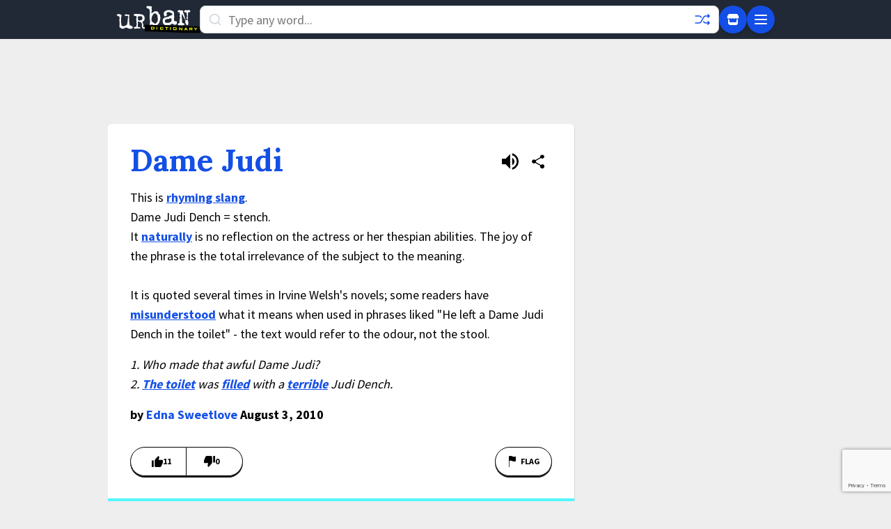

--- FILE ---
content_type: text/html; charset=utf-8
request_url: https://www.google.com/recaptcha/enterprise/anchor?ar=1&k=6Ld5tgYsAAAAAJbQ7kZJJ83v681QB5eCKA2rxyEP&co=aHR0cHM6Ly93d3cudXJiYW5kaWN0aW9uYXJ5LmNvbTo0NDM.&hl=en&v=PoyoqOPhxBO7pBk68S4YbpHZ&size=invisible&anchor-ms=20000&execute-ms=30000&cb=6v62u56g6b2i
body_size: 48631
content:
<!DOCTYPE HTML><html dir="ltr" lang="en"><head><meta http-equiv="Content-Type" content="text/html; charset=UTF-8">
<meta http-equiv="X-UA-Compatible" content="IE=edge">
<title>reCAPTCHA</title>
<style type="text/css">
/* cyrillic-ext */
@font-face {
  font-family: 'Roboto';
  font-style: normal;
  font-weight: 400;
  font-stretch: 100%;
  src: url(//fonts.gstatic.com/s/roboto/v48/KFO7CnqEu92Fr1ME7kSn66aGLdTylUAMa3GUBHMdazTgWw.woff2) format('woff2');
  unicode-range: U+0460-052F, U+1C80-1C8A, U+20B4, U+2DE0-2DFF, U+A640-A69F, U+FE2E-FE2F;
}
/* cyrillic */
@font-face {
  font-family: 'Roboto';
  font-style: normal;
  font-weight: 400;
  font-stretch: 100%;
  src: url(//fonts.gstatic.com/s/roboto/v48/KFO7CnqEu92Fr1ME7kSn66aGLdTylUAMa3iUBHMdazTgWw.woff2) format('woff2');
  unicode-range: U+0301, U+0400-045F, U+0490-0491, U+04B0-04B1, U+2116;
}
/* greek-ext */
@font-face {
  font-family: 'Roboto';
  font-style: normal;
  font-weight: 400;
  font-stretch: 100%;
  src: url(//fonts.gstatic.com/s/roboto/v48/KFO7CnqEu92Fr1ME7kSn66aGLdTylUAMa3CUBHMdazTgWw.woff2) format('woff2');
  unicode-range: U+1F00-1FFF;
}
/* greek */
@font-face {
  font-family: 'Roboto';
  font-style: normal;
  font-weight: 400;
  font-stretch: 100%;
  src: url(//fonts.gstatic.com/s/roboto/v48/KFO7CnqEu92Fr1ME7kSn66aGLdTylUAMa3-UBHMdazTgWw.woff2) format('woff2');
  unicode-range: U+0370-0377, U+037A-037F, U+0384-038A, U+038C, U+038E-03A1, U+03A3-03FF;
}
/* math */
@font-face {
  font-family: 'Roboto';
  font-style: normal;
  font-weight: 400;
  font-stretch: 100%;
  src: url(//fonts.gstatic.com/s/roboto/v48/KFO7CnqEu92Fr1ME7kSn66aGLdTylUAMawCUBHMdazTgWw.woff2) format('woff2');
  unicode-range: U+0302-0303, U+0305, U+0307-0308, U+0310, U+0312, U+0315, U+031A, U+0326-0327, U+032C, U+032F-0330, U+0332-0333, U+0338, U+033A, U+0346, U+034D, U+0391-03A1, U+03A3-03A9, U+03B1-03C9, U+03D1, U+03D5-03D6, U+03F0-03F1, U+03F4-03F5, U+2016-2017, U+2034-2038, U+203C, U+2040, U+2043, U+2047, U+2050, U+2057, U+205F, U+2070-2071, U+2074-208E, U+2090-209C, U+20D0-20DC, U+20E1, U+20E5-20EF, U+2100-2112, U+2114-2115, U+2117-2121, U+2123-214F, U+2190, U+2192, U+2194-21AE, U+21B0-21E5, U+21F1-21F2, U+21F4-2211, U+2213-2214, U+2216-22FF, U+2308-230B, U+2310, U+2319, U+231C-2321, U+2336-237A, U+237C, U+2395, U+239B-23B7, U+23D0, U+23DC-23E1, U+2474-2475, U+25AF, U+25B3, U+25B7, U+25BD, U+25C1, U+25CA, U+25CC, U+25FB, U+266D-266F, U+27C0-27FF, U+2900-2AFF, U+2B0E-2B11, U+2B30-2B4C, U+2BFE, U+3030, U+FF5B, U+FF5D, U+1D400-1D7FF, U+1EE00-1EEFF;
}
/* symbols */
@font-face {
  font-family: 'Roboto';
  font-style: normal;
  font-weight: 400;
  font-stretch: 100%;
  src: url(//fonts.gstatic.com/s/roboto/v48/KFO7CnqEu92Fr1ME7kSn66aGLdTylUAMaxKUBHMdazTgWw.woff2) format('woff2');
  unicode-range: U+0001-000C, U+000E-001F, U+007F-009F, U+20DD-20E0, U+20E2-20E4, U+2150-218F, U+2190, U+2192, U+2194-2199, U+21AF, U+21E6-21F0, U+21F3, U+2218-2219, U+2299, U+22C4-22C6, U+2300-243F, U+2440-244A, U+2460-24FF, U+25A0-27BF, U+2800-28FF, U+2921-2922, U+2981, U+29BF, U+29EB, U+2B00-2BFF, U+4DC0-4DFF, U+FFF9-FFFB, U+10140-1018E, U+10190-1019C, U+101A0, U+101D0-101FD, U+102E0-102FB, U+10E60-10E7E, U+1D2C0-1D2D3, U+1D2E0-1D37F, U+1F000-1F0FF, U+1F100-1F1AD, U+1F1E6-1F1FF, U+1F30D-1F30F, U+1F315, U+1F31C, U+1F31E, U+1F320-1F32C, U+1F336, U+1F378, U+1F37D, U+1F382, U+1F393-1F39F, U+1F3A7-1F3A8, U+1F3AC-1F3AF, U+1F3C2, U+1F3C4-1F3C6, U+1F3CA-1F3CE, U+1F3D4-1F3E0, U+1F3ED, U+1F3F1-1F3F3, U+1F3F5-1F3F7, U+1F408, U+1F415, U+1F41F, U+1F426, U+1F43F, U+1F441-1F442, U+1F444, U+1F446-1F449, U+1F44C-1F44E, U+1F453, U+1F46A, U+1F47D, U+1F4A3, U+1F4B0, U+1F4B3, U+1F4B9, U+1F4BB, U+1F4BF, U+1F4C8-1F4CB, U+1F4D6, U+1F4DA, U+1F4DF, U+1F4E3-1F4E6, U+1F4EA-1F4ED, U+1F4F7, U+1F4F9-1F4FB, U+1F4FD-1F4FE, U+1F503, U+1F507-1F50B, U+1F50D, U+1F512-1F513, U+1F53E-1F54A, U+1F54F-1F5FA, U+1F610, U+1F650-1F67F, U+1F687, U+1F68D, U+1F691, U+1F694, U+1F698, U+1F6AD, U+1F6B2, U+1F6B9-1F6BA, U+1F6BC, U+1F6C6-1F6CF, U+1F6D3-1F6D7, U+1F6E0-1F6EA, U+1F6F0-1F6F3, U+1F6F7-1F6FC, U+1F700-1F7FF, U+1F800-1F80B, U+1F810-1F847, U+1F850-1F859, U+1F860-1F887, U+1F890-1F8AD, U+1F8B0-1F8BB, U+1F8C0-1F8C1, U+1F900-1F90B, U+1F93B, U+1F946, U+1F984, U+1F996, U+1F9E9, U+1FA00-1FA6F, U+1FA70-1FA7C, U+1FA80-1FA89, U+1FA8F-1FAC6, U+1FACE-1FADC, U+1FADF-1FAE9, U+1FAF0-1FAF8, U+1FB00-1FBFF;
}
/* vietnamese */
@font-face {
  font-family: 'Roboto';
  font-style: normal;
  font-weight: 400;
  font-stretch: 100%;
  src: url(//fonts.gstatic.com/s/roboto/v48/KFO7CnqEu92Fr1ME7kSn66aGLdTylUAMa3OUBHMdazTgWw.woff2) format('woff2');
  unicode-range: U+0102-0103, U+0110-0111, U+0128-0129, U+0168-0169, U+01A0-01A1, U+01AF-01B0, U+0300-0301, U+0303-0304, U+0308-0309, U+0323, U+0329, U+1EA0-1EF9, U+20AB;
}
/* latin-ext */
@font-face {
  font-family: 'Roboto';
  font-style: normal;
  font-weight: 400;
  font-stretch: 100%;
  src: url(//fonts.gstatic.com/s/roboto/v48/KFO7CnqEu92Fr1ME7kSn66aGLdTylUAMa3KUBHMdazTgWw.woff2) format('woff2');
  unicode-range: U+0100-02BA, U+02BD-02C5, U+02C7-02CC, U+02CE-02D7, U+02DD-02FF, U+0304, U+0308, U+0329, U+1D00-1DBF, U+1E00-1E9F, U+1EF2-1EFF, U+2020, U+20A0-20AB, U+20AD-20C0, U+2113, U+2C60-2C7F, U+A720-A7FF;
}
/* latin */
@font-face {
  font-family: 'Roboto';
  font-style: normal;
  font-weight: 400;
  font-stretch: 100%;
  src: url(//fonts.gstatic.com/s/roboto/v48/KFO7CnqEu92Fr1ME7kSn66aGLdTylUAMa3yUBHMdazQ.woff2) format('woff2');
  unicode-range: U+0000-00FF, U+0131, U+0152-0153, U+02BB-02BC, U+02C6, U+02DA, U+02DC, U+0304, U+0308, U+0329, U+2000-206F, U+20AC, U+2122, U+2191, U+2193, U+2212, U+2215, U+FEFF, U+FFFD;
}
/* cyrillic-ext */
@font-face {
  font-family: 'Roboto';
  font-style: normal;
  font-weight: 500;
  font-stretch: 100%;
  src: url(//fonts.gstatic.com/s/roboto/v48/KFO7CnqEu92Fr1ME7kSn66aGLdTylUAMa3GUBHMdazTgWw.woff2) format('woff2');
  unicode-range: U+0460-052F, U+1C80-1C8A, U+20B4, U+2DE0-2DFF, U+A640-A69F, U+FE2E-FE2F;
}
/* cyrillic */
@font-face {
  font-family: 'Roboto';
  font-style: normal;
  font-weight: 500;
  font-stretch: 100%;
  src: url(//fonts.gstatic.com/s/roboto/v48/KFO7CnqEu92Fr1ME7kSn66aGLdTylUAMa3iUBHMdazTgWw.woff2) format('woff2');
  unicode-range: U+0301, U+0400-045F, U+0490-0491, U+04B0-04B1, U+2116;
}
/* greek-ext */
@font-face {
  font-family: 'Roboto';
  font-style: normal;
  font-weight: 500;
  font-stretch: 100%;
  src: url(//fonts.gstatic.com/s/roboto/v48/KFO7CnqEu92Fr1ME7kSn66aGLdTylUAMa3CUBHMdazTgWw.woff2) format('woff2');
  unicode-range: U+1F00-1FFF;
}
/* greek */
@font-face {
  font-family: 'Roboto';
  font-style: normal;
  font-weight: 500;
  font-stretch: 100%;
  src: url(//fonts.gstatic.com/s/roboto/v48/KFO7CnqEu92Fr1ME7kSn66aGLdTylUAMa3-UBHMdazTgWw.woff2) format('woff2');
  unicode-range: U+0370-0377, U+037A-037F, U+0384-038A, U+038C, U+038E-03A1, U+03A3-03FF;
}
/* math */
@font-face {
  font-family: 'Roboto';
  font-style: normal;
  font-weight: 500;
  font-stretch: 100%;
  src: url(//fonts.gstatic.com/s/roboto/v48/KFO7CnqEu92Fr1ME7kSn66aGLdTylUAMawCUBHMdazTgWw.woff2) format('woff2');
  unicode-range: U+0302-0303, U+0305, U+0307-0308, U+0310, U+0312, U+0315, U+031A, U+0326-0327, U+032C, U+032F-0330, U+0332-0333, U+0338, U+033A, U+0346, U+034D, U+0391-03A1, U+03A3-03A9, U+03B1-03C9, U+03D1, U+03D5-03D6, U+03F0-03F1, U+03F4-03F5, U+2016-2017, U+2034-2038, U+203C, U+2040, U+2043, U+2047, U+2050, U+2057, U+205F, U+2070-2071, U+2074-208E, U+2090-209C, U+20D0-20DC, U+20E1, U+20E5-20EF, U+2100-2112, U+2114-2115, U+2117-2121, U+2123-214F, U+2190, U+2192, U+2194-21AE, U+21B0-21E5, U+21F1-21F2, U+21F4-2211, U+2213-2214, U+2216-22FF, U+2308-230B, U+2310, U+2319, U+231C-2321, U+2336-237A, U+237C, U+2395, U+239B-23B7, U+23D0, U+23DC-23E1, U+2474-2475, U+25AF, U+25B3, U+25B7, U+25BD, U+25C1, U+25CA, U+25CC, U+25FB, U+266D-266F, U+27C0-27FF, U+2900-2AFF, U+2B0E-2B11, U+2B30-2B4C, U+2BFE, U+3030, U+FF5B, U+FF5D, U+1D400-1D7FF, U+1EE00-1EEFF;
}
/* symbols */
@font-face {
  font-family: 'Roboto';
  font-style: normal;
  font-weight: 500;
  font-stretch: 100%;
  src: url(//fonts.gstatic.com/s/roboto/v48/KFO7CnqEu92Fr1ME7kSn66aGLdTylUAMaxKUBHMdazTgWw.woff2) format('woff2');
  unicode-range: U+0001-000C, U+000E-001F, U+007F-009F, U+20DD-20E0, U+20E2-20E4, U+2150-218F, U+2190, U+2192, U+2194-2199, U+21AF, U+21E6-21F0, U+21F3, U+2218-2219, U+2299, U+22C4-22C6, U+2300-243F, U+2440-244A, U+2460-24FF, U+25A0-27BF, U+2800-28FF, U+2921-2922, U+2981, U+29BF, U+29EB, U+2B00-2BFF, U+4DC0-4DFF, U+FFF9-FFFB, U+10140-1018E, U+10190-1019C, U+101A0, U+101D0-101FD, U+102E0-102FB, U+10E60-10E7E, U+1D2C0-1D2D3, U+1D2E0-1D37F, U+1F000-1F0FF, U+1F100-1F1AD, U+1F1E6-1F1FF, U+1F30D-1F30F, U+1F315, U+1F31C, U+1F31E, U+1F320-1F32C, U+1F336, U+1F378, U+1F37D, U+1F382, U+1F393-1F39F, U+1F3A7-1F3A8, U+1F3AC-1F3AF, U+1F3C2, U+1F3C4-1F3C6, U+1F3CA-1F3CE, U+1F3D4-1F3E0, U+1F3ED, U+1F3F1-1F3F3, U+1F3F5-1F3F7, U+1F408, U+1F415, U+1F41F, U+1F426, U+1F43F, U+1F441-1F442, U+1F444, U+1F446-1F449, U+1F44C-1F44E, U+1F453, U+1F46A, U+1F47D, U+1F4A3, U+1F4B0, U+1F4B3, U+1F4B9, U+1F4BB, U+1F4BF, U+1F4C8-1F4CB, U+1F4D6, U+1F4DA, U+1F4DF, U+1F4E3-1F4E6, U+1F4EA-1F4ED, U+1F4F7, U+1F4F9-1F4FB, U+1F4FD-1F4FE, U+1F503, U+1F507-1F50B, U+1F50D, U+1F512-1F513, U+1F53E-1F54A, U+1F54F-1F5FA, U+1F610, U+1F650-1F67F, U+1F687, U+1F68D, U+1F691, U+1F694, U+1F698, U+1F6AD, U+1F6B2, U+1F6B9-1F6BA, U+1F6BC, U+1F6C6-1F6CF, U+1F6D3-1F6D7, U+1F6E0-1F6EA, U+1F6F0-1F6F3, U+1F6F7-1F6FC, U+1F700-1F7FF, U+1F800-1F80B, U+1F810-1F847, U+1F850-1F859, U+1F860-1F887, U+1F890-1F8AD, U+1F8B0-1F8BB, U+1F8C0-1F8C1, U+1F900-1F90B, U+1F93B, U+1F946, U+1F984, U+1F996, U+1F9E9, U+1FA00-1FA6F, U+1FA70-1FA7C, U+1FA80-1FA89, U+1FA8F-1FAC6, U+1FACE-1FADC, U+1FADF-1FAE9, U+1FAF0-1FAF8, U+1FB00-1FBFF;
}
/* vietnamese */
@font-face {
  font-family: 'Roboto';
  font-style: normal;
  font-weight: 500;
  font-stretch: 100%;
  src: url(//fonts.gstatic.com/s/roboto/v48/KFO7CnqEu92Fr1ME7kSn66aGLdTylUAMa3OUBHMdazTgWw.woff2) format('woff2');
  unicode-range: U+0102-0103, U+0110-0111, U+0128-0129, U+0168-0169, U+01A0-01A1, U+01AF-01B0, U+0300-0301, U+0303-0304, U+0308-0309, U+0323, U+0329, U+1EA0-1EF9, U+20AB;
}
/* latin-ext */
@font-face {
  font-family: 'Roboto';
  font-style: normal;
  font-weight: 500;
  font-stretch: 100%;
  src: url(//fonts.gstatic.com/s/roboto/v48/KFO7CnqEu92Fr1ME7kSn66aGLdTylUAMa3KUBHMdazTgWw.woff2) format('woff2');
  unicode-range: U+0100-02BA, U+02BD-02C5, U+02C7-02CC, U+02CE-02D7, U+02DD-02FF, U+0304, U+0308, U+0329, U+1D00-1DBF, U+1E00-1E9F, U+1EF2-1EFF, U+2020, U+20A0-20AB, U+20AD-20C0, U+2113, U+2C60-2C7F, U+A720-A7FF;
}
/* latin */
@font-face {
  font-family: 'Roboto';
  font-style: normal;
  font-weight: 500;
  font-stretch: 100%;
  src: url(//fonts.gstatic.com/s/roboto/v48/KFO7CnqEu92Fr1ME7kSn66aGLdTylUAMa3yUBHMdazQ.woff2) format('woff2');
  unicode-range: U+0000-00FF, U+0131, U+0152-0153, U+02BB-02BC, U+02C6, U+02DA, U+02DC, U+0304, U+0308, U+0329, U+2000-206F, U+20AC, U+2122, U+2191, U+2193, U+2212, U+2215, U+FEFF, U+FFFD;
}
/* cyrillic-ext */
@font-face {
  font-family: 'Roboto';
  font-style: normal;
  font-weight: 900;
  font-stretch: 100%;
  src: url(//fonts.gstatic.com/s/roboto/v48/KFO7CnqEu92Fr1ME7kSn66aGLdTylUAMa3GUBHMdazTgWw.woff2) format('woff2');
  unicode-range: U+0460-052F, U+1C80-1C8A, U+20B4, U+2DE0-2DFF, U+A640-A69F, U+FE2E-FE2F;
}
/* cyrillic */
@font-face {
  font-family: 'Roboto';
  font-style: normal;
  font-weight: 900;
  font-stretch: 100%;
  src: url(//fonts.gstatic.com/s/roboto/v48/KFO7CnqEu92Fr1ME7kSn66aGLdTylUAMa3iUBHMdazTgWw.woff2) format('woff2');
  unicode-range: U+0301, U+0400-045F, U+0490-0491, U+04B0-04B1, U+2116;
}
/* greek-ext */
@font-face {
  font-family: 'Roboto';
  font-style: normal;
  font-weight: 900;
  font-stretch: 100%;
  src: url(//fonts.gstatic.com/s/roboto/v48/KFO7CnqEu92Fr1ME7kSn66aGLdTylUAMa3CUBHMdazTgWw.woff2) format('woff2');
  unicode-range: U+1F00-1FFF;
}
/* greek */
@font-face {
  font-family: 'Roboto';
  font-style: normal;
  font-weight: 900;
  font-stretch: 100%;
  src: url(//fonts.gstatic.com/s/roboto/v48/KFO7CnqEu92Fr1ME7kSn66aGLdTylUAMa3-UBHMdazTgWw.woff2) format('woff2');
  unicode-range: U+0370-0377, U+037A-037F, U+0384-038A, U+038C, U+038E-03A1, U+03A3-03FF;
}
/* math */
@font-face {
  font-family: 'Roboto';
  font-style: normal;
  font-weight: 900;
  font-stretch: 100%;
  src: url(//fonts.gstatic.com/s/roboto/v48/KFO7CnqEu92Fr1ME7kSn66aGLdTylUAMawCUBHMdazTgWw.woff2) format('woff2');
  unicode-range: U+0302-0303, U+0305, U+0307-0308, U+0310, U+0312, U+0315, U+031A, U+0326-0327, U+032C, U+032F-0330, U+0332-0333, U+0338, U+033A, U+0346, U+034D, U+0391-03A1, U+03A3-03A9, U+03B1-03C9, U+03D1, U+03D5-03D6, U+03F0-03F1, U+03F4-03F5, U+2016-2017, U+2034-2038, U+203C, U+2040, U+2043, U+2047, U+2050, U+2057, U+205F, U+2070-2071, U+2074-208E, U+2090-209C, U+20D0-20DC, U+20E1, U+20E5-20EF, U+2100-2112, U+2114-2115, U+2117-2121, U+2123-214F, U+2190, U+2192, U+2194-21AE, U+21B0-21E5, U+21F1-21F2, U+21F4-2211, U+2213-2214, U+2216-22FF, U+2308-230B, U+2310, U+2319, U+231C-2321, U+2336-237A, U+237C, U+2395, U+239B-23B7, U+23D0, U+23DC-23E1, U+2474-2475, U+25AF, U+25B3, U+25B7, U+25BD, U+25C1, U+25CA, U+25CC, U+25FB, U+266D-266F, U+27C0-27FF, U+2900-2AFF, U+2B0E-2B11, U+2B30-2B4C, U+2BFE, U+3030, U+FF5B, U+FF5D, U+1D400-1D7FF, U+1EE00-1EEFF;
}
/* symbols */
@font-face {
  font-family: 'Roboto';
  font-style: normal;
  font-weight: 900;
  font-stretch: 100%;
  src: url(//fonts.gstatic.com/s/roboto/v48/KFO7CnqEu92Fr1ME7kSn66aGLdTylUAMaxKUBHMdazTgWw.woff2) format('woff2');
  unicode-range: U+0001-000C, U+000E-001F, U+007F-009F, U+20DD-20E0, U+20E2-20E4, U+2150-218F, U+2190, U+2192, U+2194-2199, U+21AF, U+21E6-21F0, U+21F3, U+2218-2219, U+2299, U+22C4-22C6, U+2300-243F, U+2440-244A, U+2460-24FF, U+25A0-27BF, U+2800-28FF, U+2921-2922, U+2981, U+29BF, U+29EB, U+2B00-2BFF, U+4DC0-4DFF, U+FFF9-FFFB, U+10140-1018E, U+10190-1019C, U+101A0, U+101D0-101FD, U+102E0-102FB, U+10E60-10E7E, U+1D2C0-1D2D3, U+1D2E0-1D37F, U+1F000-1F0FF, U+1F100-1F1AD, U+1F1E6-1F1FF, U+1F30D-1F30F, U+1F315, U+1F31C, U+1F31E, U+1F320-1F32C, U+1F336, U+1F378, U+1F37D, U+1F382, U+1F393-1F39F, U+1F3A7-1F3A8, U+1F3AC-1F3AF, U+1F3C2, U+1F3C4-1F3C6, U+1F3CA-1F3CE, U+1F3D4-1F3E0, U+1F3ED, U+1F3F1-1F3F3, U+1F3F5-1F3F7, U+1F408, U+1F415, U+1F41F, U+1F426, U+1F43F, U+1F441-1F442, U+1F444, U+1F446-1F449, U+1F44C-1F44E, U+1F453, U+1F46A, U+1F47D, U+1F4A3, U+1F4B0, U+1F4B3, U+1F4B9, U+1F4BB, U+1F4BF, U+1F4C8-1F4CB, U+1F4D6, U+1F4DA, U+1F4DF, U+1F4E3-1F4E6, U+1F4EA-1F4ED, U+1F4F7, U+1F4F9-1F4FB, U+1F4FD-1F4FE, U+1F503, U+1F507-1F50B, U+1F50D, U+1F512-1F513, U+1F53E-1F54A, U+1F54F-1F5FA, U+1F610, U+1F650-1F67F, U+1F687, U+1F68D, U+1F691, U+1F694, U+1F698, U+1F6AD, U+1F6B2, U+1F6B9-1F6BA, U+1F6BC, U+1F6C6-1F6CF, U+1F6D3-1F6D7, U+1F6E0-1F6EA, U+1F6F0-1F6F3, U+1F6F7-1F6FC, U+1F700-1F7FF, U+1F800-1F80B, U+1F810-1F847, U+1F850-1F859, U+1F860-1F887, U+1F890-1F8AD, U+1F8B0-1F8BB, U+1F8C0-1F8C1, U+1F900-1F90B, U+1F93B, U+1F946, U+1F984, U+1F996, U+1F9E9, U+1FA00-1FA6F, U+1FA70-1FA7C, U+1FA80-1FA89, U+1FA8F-1FAC6, U+1FACE-1FADC, U+1FADF-1FAE9, U+1FAF0-1FAF8, U+1FB00-1FBFF;
}
/* vietnamese */
@font-face {
  font-family: 'Roboto';
  font-style: normal;
  font-weight: 900;
  font-stretch: 100%;
  src: url(//fonts.gstatic.com/s/roboto/v48/KFO7CnqEu92Fr1ME7kSn66aGLdTylUAMa3OUBHMdazTgWw.woff2) format('woff2');
  unicode-range: U+0102-0103, U+0110-0111, U+0128-0129, U+0168-0169, U+01A0-01A1, U+01AF-01B0, U+0300-0301, U+0303-0304, U+0308-0309, U+0323, U+0329, U+1EA0-1EF9, U+20AB;
}
/* latin-ext */
@font-face {
  font-family: 'Roboto';
  font-style: normal;
  font-weight: 900;
  font-stretch: 100%;
  src: url(//fonts.gstatic.com/s/roboto/v48/KFO7CnqEu92Fr1ME7kSn66aGLdTylUAMa3KUBHMdazTgWw.woff2) format('woff2');
  unicode-range: U+0100-02BA, U+02BD-02C5, U+02C7-02CC, U+02CE-02D7, U+02DD-02FF, U+0304, U+0308, U+0329, U+1D00-1DBF, U+1E00-1E9F, U+1EF2-1EFF, U+2020, U+20A0-20AB, U+20AD-20C0, U+2113, U+2C60-2C7F, U+A720-A7FF;
}
/* latin */
@font-face {
  font-family: 'Roboto';
  font-style: normal;
  font-weight: 900;
  font-stretch: 100%;
  src: url(//fonts.gstatic.com/s/roboto/v48/KFO7CnqEu92Fr1ME7kSn66aGLdTylUAMa3yUBHMdazQ.woff2) format('woff2');
  unicode-range: U+0000-00FF, U+0131, U+0152-0153, U+02BB-02BC, U+02C6, U+02DA, U+02DC, U+0304, U+0308, U+0329, U+2000-206F, U+20AC, U+2122, U+2191, U+2193, U+2212, U+2215, U+FEFF, U+FFFD;
}

</style>
<link rel="stylesheet" type="text/css" href="https://www.gstatic.com/recaptcha/releases/PoyoqOPhxBO7pBk68S4YbpHZ/styles__ltr.css">
<script nonce="LGTKRT6qGNjDsmyv4fPN1g" type="text/javascript">window['__recaptcha_api'] = 'https://www.google.com/recaptcha/enterprise/';</script>
<script type="text/javascript" src="https://www.gstatic.com/recaptcha/releases/PoyoqOPhxBO7pBk68S4YbpHZ/recaptcha__en.js" nonce="LGTKRT6qGNjDsmyv4fPN1g">
      
    </script></head>
<body><div id="rc-anchor-alert" class="rc-anchor-alert"></div>
<input type="hidden" id="recaptcha-token" value="[base64]">
<script type="text/javascript" nonce="LGTKRT6qGNjDsmyv4fPN1g">
      recaptcha.anchor.Main.init("[\x22ainput\x22,[\x22bgdata\x22,\x22\x22,\[base64]/[base64]/[base64]/[base64]/[base64]/[base64]/KGcoTywyNTMsTy5PKSxVRyhPLEMpKTpnKE8sMjUzLEMpLE8pKSxsKSksTykpfSxieT1mdW5jdGlvbihDLE8sdSxsKXtmb3IobD0odT1SKEMpLDApO08+MDtPLS0pbD1sPDw4fFooQyk7ZyhDLHUsbCl9LFVHPWZ1bmN0aW9uKEMsTyl7Qy5pLmxlbmd0aD4xMDQ/[base64]/[base64]/[base64]/[base64]/[base64]/[base64]/[base64]\\u003d\x22,\[base64]\\u003d\x22,\[base64]/DtsO9wrwSWwLDhhw5IcOwSsO/w5UTwrrCpsOhK8ORw7rDkWbDsS3ColbCtHPDvsKSBF3DkwpnMmrChsOnwprDl8Klwq/Co8ONwprDkD99eCx+wqHDrxlSSWoSHEspUsOlwpbClREpwo/Dnz1ZwopHRMKzNMOrwqXCiMOTRgnDgcKXEVI6wofDicOHeyMFw49Jc8Oqwp3DiMODwqc7w65Rw5/Cl8KwCsO0K0AILcOkwpsJwrDCucKAXMOXwrfDlWzDtsK7a8KIUcK0w4lhw4XDhRJQw5LDnsOGw4fDklHCisONdsK6JW9UMz4/ZxNEw6Foc8KBIMO2w4DCrcORw7PDqybDhMKuAk7CmkLCtsO8wqR0Gwcwwr10w6Fow43CscOuw5DDu8KZWMOyE3U/w6IQwrZswp4Nw7/DvMObbRzCksKnfmnCsRzDswrDosOPwqLCsMOiUcKyR8O/w4UpP8OvC8KAw4MebmbDo0TDtcOjw53Di1gCN8KRw5YGQ3EDXzMiw6HCq1jCm1gwPlXDk0LCj8Klw4vDhcOGw6fCsXhlwo3DsEHDocOYw7TDvnVNw59YIsOuw4jCl0kgwrXDtMKKw7xzwofDrnzDnE3DuFLCsMOfwo/[base64]/CnjJDwpbCl8OmVSHCuT83HAAiw7FXHMKMchAyw6t5w4zCs8OLOMKabcORRRDDscKcXTzCn8KgLkwwMsOBw5DDq3zDvnoDEcK3QH/CjsK+Yjc9WcOawoLDr8OAGVJPwrzDtyHDgsKVw4bCh8ORw6k/wpXCpgM+w5p7wr5Cw7siTCrCp8KzwrYzwqJKIW0nw5w5D8Ouw4/[base64]/CvFJRQnrDmGNEYMKuTMKDw4lMeELCqMK/SxM0RFtxHT8cGsO0Pm3DhxTDtF4Nw4LDl3Vpw55cwr7CunrDkTAiEGbDusOAWWHDjGxZw4DDmR/CgMOdScKeOAVjw6jDg0zCoEdRwrnCocO1M8OOCsKQwrnDj8OvZG1BLljCl8OERC7Dm8KmSsKhUcOKEH7CumgmwqnDgnrDgFzDpDpBwpTDlcKRw43CmxtzHcKBw5R/cCAFwqgKwr82GsK1wqALwoVVC19Vw41iSsK0woXDmsO/[base64]/CgXbCqMKWWMKUwpgnPMK4P191w6xNEcOtETFcwrHDoVY4VnZ4w5rDhHQMwqkXw4QUVXICdMKhw5New69He8KWw7VBHcKCBMKQFgrDgsONTzVgw5/ChMOteAkoIxLDnMOJw4xJIB4ewoUxwobDjsKFdcOWw5gZw6DDoWLDpMKfwrfDpsO5d8OnUMORw5PDrMKbZMKDZMKQwpLDih/[base64]/[base64]/NcKSD3gCwp9QH1bDnsOxwoIfWsKQwoUTwqXCncKvw4U2w6HCsS3ChcOpwrUqw4LDi8KiwrdDwrp8VcKTOsKqFhV9wobDl8Opw5TDrHjDnDMzwrDDvmIna8OXXXM1wotcwpdxFk/[base64]/DgHV2w4rDlcK7IBlqSMOUMcOow6HDshDDicOewrHCjcOHBMOYG8K8AsOsw7/[base64]/CgELDp1DDqgJzw608SMOtdcK3w6AnWcKZwojCqcKsw5xOFV7DlsKBGghtNcOSacOJUjnCv0XCo8O7w5InG27CnxFgwqYWN8OFc11Vw6bCqsOBC8KTwrzCmytIFsKOflEeecKfeTvDjMK3MXbChcKXwo0aW8K7w4XDk8OMFXsiSD/Dhnc0U8KRcmnCs8OWwqTCu8KUGsK1wptUbsKOcsOFWXAMGT7DqBNew5IiwrrDq8OFEsOTR8OPXCxeWkXCogICwoDCn0XDjwR4VVkVw5BgVsKhw6psXATCqMONZcK/fsOiCsKXWFNZZyTCoFvCusOfJcO4IMO8w7fCsE3CisKFSnczAlDDnMKGJgccHVsnPcKjw6rDkw3CqRrDhgkpwo8JwpPDuyvCjBlCU8O1w5vCtG/Dr8KZPx3DgSNIwpTDm8OGwpdNw6s4R8OPwqzDlcOJCEp/SjXCtA0Wwr4fwrcfNcOMw47CrcO4w7YGwr0MciI9Z3/[base64]/Cqh7DicO0w4NBZ2N0U8KRwpjClcK/wrFOw5B1wqQIw6lCwq0uw61vHcKANVASwqvCpsOmw5fCuMKfbUIrwq3CvsKMwqZpS3nCvMO5wrcWZsKRTh1qMsKICSZIw6AgK8O8J3EPIsKCw4ZqL8KvGDbCsV8yw5tRwqfDt8Ouw5DCglXCs8K0PsK4wp7CisK2YXbCqMK/wpzDiDrCsH8Gw63DhhoYw6hJYW3CoMK3wpzDj0HCljbCl8KqwqQcw5IYw4pHwoJfwqbDijkQJcOjV8OHwrjCkiQow6RRw5cDDsOpwqjCvg/Cg8KRNMOyc8KqwrHDkk/Doi59wpbClsO2w6YPwqtCwqjCr8OfQB/DnUd5RE/CnBnCqyLCkDlkDh3ChsKeBTRSwojCm1/[base64]/AxfCnyYdw7PCl23CicOgwrvCs1NaHlnClMKCw7tAU8KiwqJHwqXDkjLDnyUMw4gxwqMnwojDgHd7w5AiHsKiUQNMdyXDusOnORrCvMOzw6Mwwptewq7CmMOAw7doe8KRw55fcTvCg8Ovw4ovwot+LMOCwrsCcMK5w4/Dn3vDkFXDtsOawrN+JHEAw4wlV8KUUlc7wrMoKsKswo7CmkJrbcKBX8KXf8KFEMOoHizDikDDi8KlIMK7MXhsw6ZRCw/Dh8OzwpQeXMKeMsKLw7TDnAnCoVXDlgxeL8KWAMKmwrvDgEbCpCVtTgbDgCo6w7luw5Zvw7fCi0/DmsONcR/[base64]/[base64]/DhsKCwpZ6DDrCkDXCmVbDtEtsOzvCgjbChsO6CsOswq9tchcRw4sjKybClQJcfiJRBx5oICAUwqZ6w7lkw4k3OsKIDsOIW3XCtyh6CyvCl8OYw5DDlMONwpl0asO4OVPCsl/[base64]/CgiDDscO1PQ7CpFUzaA3CocO9QsKDw4cWwoTDiMOcw5PCu8OwHsOHw4Jrw7DCvhLDtcOLwo7DncK7wq1twqpOZ25WwpYrM8OuJ8OOwqU/w7bChMOTw64RBjbCp8O+w5HCqAzDm8O/G8OZw5PDqMO1w6zDtMKLw6nDnBYIJEseMMO2KwbDtCDDlHklXlIdXsObw73DssK8f8KWw5AAF8KXMsO4wqELwqogecOLw6UXwofDpnQnWFs4wqDCr37Dl8OxI3rCgsKTwqQRwr3DuRvDpTxjw44VKsK7wqdlwr0/LWPCssOzw6oPwpLDszzCilhZNHjDrsOCBwUIwocIwqNWUD/ChDHDisKPw7wMw6/Dj089w411wrEcOyTCscK+wrQuwr86wrJlw6pJw6NAwrQrbRg9w5/CpxjDlcOdwpbDv2wBHMKxw4/DnsKqLnYNEzPCuMKgZCzDp8O/R8OYwpfCjB9WBsKxwrgADMOMw5hEU8KjOcKGGU9Vwq7DgsO0woTDllU/woUGwo/Cn2DCr8OdRwMyw6pJw4gVJC3DmMK0b1rCq2gQwqABwq08V8OfETQfw6TDssKQFsK8wpZLw7JkLAQfXWnDj2EtWcOjfWnDsMOxTsKlC34bJcOjJMOkw4/CnivDnMOPwrZvw6pfOkhxwrLCtjcPYsKIwoMhwqbDksKpKVZsw43DiBI+wrnDlQsufl/CnFnDh8ODSmh5w6zDscOQw7o3wq7DrEXCgWrCo2bDn3IyEynCicKow6hGKcKGHTJXw7FIw7Iwwr/DhBwKG8Ogw4TDg8KvwrnCv8KQEMKJGMOCKsORacKYOMKJwo3CisOpV8K5YXRbwobCm8KiFMKPSsOiWhnDlBDCocOKwr/Do8ODMiR8w5bDkMOyw7pxw53CpMOIwrLDpcKhfk3DkEPChkfDmXrDsMKqEWvCjyk/ecKHw6E9IsKaTMK5w5AMw4rDp3bDvCMSw7PCr8OUw5EJcsK6GxIHKcOiO13CmBrDv8OYUA0rUsKlRBUuwqBhYkrCnX8fPlbCkcOQwqgYaWnCoUjCpUfDuw4bw7FPw7/DtMK6woDCksKNw5/DolXCq8OkAULCgcOUIcKlwqs5DMOORsOaw4sww4I+LxXDoBLDiE0FScKKIkTCghHDg3cFXTBcw5tcw5ZEwpU8w5fDgknCi8Kgw7wiQsKRCUDCkEsvwoHDjMOick55TsOUEcOoeE7DhcOWHTRIwooJY8OSf8KxB1diLsO8w4PDjlR9wqQ0wq/CtXrCukjDlTARRXLCjsOkwoTCgsOORkbCgMO3aRAVK2Ypw7/ClcKwNcKVEG/CqcOmEVRfUiFaw4U5csOTwoXCk8Ouw5hCYcOjLnUrwpbCg3t4dMKqwp/[base64]/U8OTKMKxw5/[base64]/YsO+woU5RVvDssK1GMK6ZgbCicOMwp3DlTzCkcKVw7oPwroywpIOw7bClio3AsO/dllQK8KSw5xYNDYLw4DChTzCrxVTw7vCnm/Dm0rDvGMGw6c3wozDoGlbBEvDvE3Cv8Kcw59hw79rPsOww6jDmWTCu8OxwqVYw7HDp8O4w6vCkg7DlsKxw7M4VsOzSg/CsMONw6FbVmV/[base64]/bcOrajJ3GXwRw6bCvMKXLU1RZFZlAsKbwr1gw6hCw5gcwoAPw4rCs2YWIMOOw6ghWcO8wp/Dighuw6fDrHbCs8KURW/[base64]/DjcKHZ3vDmCjDuMOqGiDCsSnDlcKiwpteecOXQnM6w7sJwrvCi8Kww4FWX18uw53DkMOdJcKPwp/[base64]/DunsSw4AOw70PwqbDgRMLwoXDvMODw4J8wrjDgcK1w502TMOpwqjDuTkZTMKaGMO5A0c/w4dGSRHChMKkbsK7wqcWZ8Kva2TDg2DCisKgw4vCscKwwqN5AMKRS8KrwqLDn8Kww5A5w7bDiBjCpcKiwoowYitRIDIvwonCpcKrQMOseMKDEBzCgiTCqMKmw4ApwqwDS8OQXRV9w4nClsKrZFxeai/CrcK9DXXDtx5XJ8OcOcKBcyc7worDgcOtwpzDiBU+fcOQw47CsMKSw44qw7RLw6RtwpHDjMOLRsOIa8O1w7M8w4QpJcKfLXQyw7TDqjwTw7bDsholwp3DskjCtg4aw6PClsOfwoNHNwjDu8OJwroKN8ODfsKhw40BGMO5EVM/WFbDo8Kfd8OcP8OqH1B2FcODDMKUTmxNLiHDiMOLw4ZEXMOhG0wZEmxXwrzCo8OwXGrDnSvDvSTDnivCusKewok6NcOmwpHCiTzCmsOsSFfDslEbcj9MVcK9U8K/VBjDuihaw5AzCy3Dh8K+w7TCi8OGGzlZw7vDlxYRSwvCpMOnwpLDrcKVwp3Cm8K1w6LCgsOLw593MHbCjcKoJll4CMOnw6s9w6LDnsOfw43Dn0zCjsKAwrrCusKbwoNfOcKLKW/[base64]/ChMOfD8OPworDi8K/wqtQO8KNdCtewpbCksKOwpPCgG8vKCQhAMKZF2TCgMKNQnzDmMKaw4nCocKkw6jCjsKGUsK0w5fCo8OsQcKOA8KIwrcjUWfDvk4SYsKuw6rClcK4e8OhBsOYwqcIU1jCiU7CgQBoM1BpKz4uJEEww7Ifw60mw7zCjMK1f8OCwovDkWN/QkIlU8KkQizDpcKlw5vDusKhVVzCi8OvNX7DqcObMHDDlmFhw5/CrConwqvDtDJZBRnDncOjT3QdcDB8wpHDrEdPDHMFwrtTKsO/w7cUccKXwrZBwp0AZ8KYw5DDlVtAwrnDh2bCnMOmKGTDpcKxScOIXsK/woDDssKiE0wWw7fDuwxwO8KJwokJdSLDtB4dw5hqPGIQw73Cg2x4wqrDj8OfDcKWwqDCgizDpEInwprDoAhzfxJaAxvDqD19BcOwVgvDisOQwpBOWgNHwp8iwow/[base64]/dk/DlMO5wrHCqMKZUCfCjljCrzMuwp/DvsORw6LCpcOiwqluHVvCn8Kewo5bD8Ogw5nDkyXDnMOuwrrDj2h+FMO0w5ACUsKEwobDqCcqGnvCoFEAw5TDtMKawo0iBxfCmCglw7/[base64]/Cn8Ogw6UFFcOZwrTCuxbDonnDgnJkw7BxNgEXw657w7Mcw7gyScKAZxzCkMOUARTDplXCmjzDoMKkZi4cw5PCusO0C2fDscKaH8KIwp4pLsOqw7sYG095eFIEwrXClsK2X8KrwrbDu8OEU8O/w7xyAcORI3bCg0TCrXPCjsKBw4/Ctig3w5ZcB8KEaMO7JsKzNsO8cBDDqcOswpERDBPDmyd+w7nCgjkgw7wefSR9w7B0woZ2w57CscOfQMKEVW0sw6QYN8Kowq7DhsOgdljChz4Jw7guwprDncOkH3TDl8O5fkPCsMKewr/[base64]/[base64]/DrsOxChpjEMKuSnXCqlMyw4LCgMKWJMOew4/DnDjCmhTDrUvDnA7CucOewqfDpsOkw6Avwr/DlWXDi8KgZC5Aw6AmwqXCpcOuwq/CpcOkwoxqwrPDq8K7D2LCpmHCmX0nEsO+UMOyCz8lGCDDrnImw5EIwqrDjGgCwrkxw49/Xh3DtsK2wrTDmcOIfcOlH8OLVVTDrlbDhVPCi8KnEVfCg8KwKjc0wrvCvGXClMKlwpvDszPCkBIgwq9eacOlb0g3w54vOHjCncKaw7x/[base64]/Dt27Dt8KRYR3DhFRJIsKLwpTCg23DtcOlw4JAWVnCrsORwoPDlnBsw77DqXjCgsK7w7fCiBrCgkzDm8KKw4trGsONG8Ksw6dhXXXCmEcuc8OfwrU1wr/DpEvDk1/Di8OAwpnDiWTDt8Kiw57Dh8KxUXRvF8Kaw5DCm8O1T2zDsnPCpcKbe3LCqMKZfsO5wrfDllHDuMOYw5fDoCNQw4VYw7vCoMKiwp3CuHZZXGrDkkTDi8KgPsKGFFJHNiApccO2wq93wrvCu1E/w41ZwrRdLWxZw5EuFSnCt07DokNEwplUw4bCpsKJZ8KTLgRewp7CmMOJESB7wqcAw5glYTbDn8OYw51Qb8OHwpvDthZ1G8O8w6PDkGVTwoJsK8OncFPCgjbCv8O3w4VRw5/DtsK8w6HCncOgbVbDpMOKwq0xFMOsw43DhVIzwoIwGwE+w5Z0wqnDh8KxRH4hw4Uqw7nDq8KiN8K4w6Riw7EqO8K/[base64]/DtcOcwrhfwo9kMkgEOHBcw7bCjMKVwr5jO2PDhzHDscO3wqjDswHDtsO6CRbDlsK7FcKOTsK7woTClg7Du8K5wp7CrT7DqcO6w6vDlsOXw55jw7RwZMOdDgnCr8KCwoLCpWHCusOhw4PDhyQAFMO7w6nClyfCtWfClsKQI0/[base64]/wrp2McOFw4wlB8KGwr7DpcOwwqQVwoPCj8OoYsK4w77DpsKIG8OjScOUw7BPwpjDmxFYE1jCpA4NXzjDqcKYwo7DuMOpwoDCpsOEwoTCvFpNw7rDhsKSw5PDmxd2B8OhUDcOYxvDgA/[base64]/w6wew73Cvw7CrcO4wqd9S8KmwrzDpcOrcgzCiBNvwqTCv0l7ScOcwpg+fULCjsKxB3zCuMOWaMKNMcOiB8K0OnTCicK4wpvCmcKlwoHChwhzwrNgwowRw4ImU8KJw6QvKDrDl8OQbFzCt0EYJhsNTwrDvsK4wp7CtsOnwq3CsXLDm09SPz/CpW10FsOJwp7DkcONwojDssO8HsOrbCbDhMKNw7EGw4w6AcOOTMKDYcK+wqEUIi4XYMKQXsK2w7bCq2pPeVPDn8OYfjh2WMKJWcOzExV5B8KDw6Bzw7JNHG/[base64]/CohMVw63Ct8K4c8KWw5TDg8KvwozDrsOuwpzDqMK2wr7DlRbDjk7CjMKSwoEnfcOxwoEtDXbDiBEmOQ/DvMKbb8KNVsOnw7HDkT5qdcOsNDfDtMOvfsOiwpI0wrBswrMkOMKlwrtBccOmdTsNwp1Jw7/[base64]/[base64]/[base64]/wp00wozCvUEbwp/CtMKZwpvDhknDpF7DtRbCmUkbw5HCnXwRN8K1eBzDjsKuIMKHw7LChxYsXMKEFm/[base64]/Do0zCm8O5w7rCrjLDgcKpGAbDqMKRw6fCkcOVw77CoMKDwogZwq0TwrprWydOw7kMwoYowojCoTPCllFnDQlvwrjDuDNPw6jDgMK7w7DDmQ14F8Oow5MSw4/DucO2a8O4CQ/[base64]/[base64]/LsKVw781WMK5w6BLF8O3VcOXW8OmXcKkwrzDiX3Dr8K5cTpAW8Ohwp9ZwqXCqBNva8KVw6cSYgTDnAEZI0c2Rw/CisK6w5jCpSDCpMOfw4NCwpkkwoUAFcO9wok+w7s5w6/DvG54HsO2w5UGw6h/wq3CrHIsLmvCtMOxTjIVw5XDssORwoXCi0LDj8K1HFspYmYtwqAawrzDqk/CknBSwotiTXTChMKcb8K1I8KqwqfDicKQwrzCnB3Dtks7w5zCncK9wotaT8K1E1XCl8OHCAPDtDFKw79LwrwzJQrCunBkw5XCvsKvwpIyw787wofCtEVpd8KlwpA5w5tNwqokfXbCi0jDlAZOw6XCjsKBw6TCqiEtwp5oF1vDhQ/Du8OQfMOqwr7ChRnClcORwr4FwpcAwpJTL1HChVYtdcOkwpsCeHbDu8K5wpBdw7AnIcKAdMKnGDhBwrd+w4dkw4gyw7h2w6c+wqzDksKsHcOrUMOBw5FwasK/RcKZwo1gwrvCscO7w7TDi0TDnMKNYzAfUMKowrvCiMOCO8Owwq/CjQIQw4FWw7ZHwo3DpGXDrcOEbcKydMKubMOlK8OFE8O0w5fCqnPCvsK5w5HCoFTCqBnDuBPCiArDqcO9wqFZPMObHcKxC8KAw4pyw4FCwpgFw4Blw74rwoc4LHxbA8K4w7oTw4TCrVNqQw8Dw7TChXMjw6kYwoARwqDDicOIw5/CuRVIw6U8JcKrAMOYTsKJY8KiT2LCjA1eLABcw7rChcOpesOAHQjDlsKZesO7w6xWwrXChl/CusOKwrDCnxLCosKOwpzDkkXDl2/Dl8OJw6/Dm8KmI8O/[base64]/DgHp6NVHCk8OzccO0wpdbGcOnwoXDlMKBw4fCvcKmwoHDqDPCm8K/[base64]/[base64]/[base64]/wqZMdz7DvxTCjE9wwqpNBBNBw6Vlw6/Dp8K5R1vCvXzCicKFf13CpB3DoMOtwp1iwo/[base64]/ClMKQwqTDsMOowoAVwrp6DjwyGAlMO8Kiw4caS0ouwp5yRsKIwqjDu8OkTDzDucOTw5ZLLQzCnBIvwrVdwp8dA8KzwrHDvShPesKaw4IdwoTCjibClcOgSsKII8OZXnPDhULDv8KJwrbCtklzf8OHwp/[base64]/DlFsERyPChsO7w7w2HMOqwoIuw4zClCTClTFHwofCusOBw6Q8w6MTCMOqwrk7VVNpRcKCfDLDs0XDpMOgwpo9wpgxw6jDjk/CoBNZWF4XUMK8w5rCm8OpwpNEQEYRw4oWOVHDlHccK2AYw5Rnw7AuFcO1CMKxKk7Cn8KTR8OsU8KVTnjCnlNFYwA0w6IPwqAvbmoGJAA+wrrCicO/DcOiw7HCksO9UMKhwpvClxI9JcKkw74Hw7Z6My3CimfChcKxw5nCvcK0wp/CoEgJw7/DrlJkw6c6WjxDRsKSWMKNEcOowoPClcKLwr7CvsKIA0gtw7JbVMOkwqbCpykcaMOaBsOcXsO7wpLCtcOqw6vCrVU0VsK5EcKOalwhwqHCisOpLcKYRsKwXmsZw6bCty8nFjEwwq/Cu0zDp8Kvw73DtnHCoMKTKDLCo8KEMMO5wqnCnnpIbcKFL8OxVsK4EsOlw7TCuH/CucKOOFEJwqYpJ8OJD38zWcKxMcOZw7LDosKkw6nCosO/BcK0Qg15w4TDiMKNw7pAwp7DvijCqsOUwpzCpXXCrhDCrnQFw7jCvBBlwoTCqTTDlntHw7PDu2jCnsOJW0LCmsOEwqhqKMKSOmMVE8Kfw6tBw5DDhsKpw6PCgBEdd8OLw5fDh8OJwoN6wrxyScKIaQ/Dh0LDiMKFwrvDn8K/[base64]/ElNcworDmzvCmMKEWC7DpMOzaDIkw6ICwq5+w55TwrLDogwQw7zDhEPCmsOhO0PCngs7wo3Cpy0KOFzDuRstU8OEc0HCr34rwojDhcKrwptBeFnCkgIjM8K7E8OHworDminCg37Dk8OqeMOMw47CvcOLw6tjBy/DksK+WMKVwrFEJsOhw7QywrjCo8KxI8OVw7U3w7B/R8O3b0LCg8Ovwo5Rw7jCuMK2wqfDgcOOOzPDrMKxYT3Cm1jChHLCqsKGwq0cf8OhSWAbKxBFGE4yw4XCvQQuw5fDmX7DgsO9wocew7TCtVUfOyLDn08hEVLDvTxxw7oOGy/[base64]/Dl0TCpsKjw5tmwoYNwqs+EQrCqMKjVA88wpTDgcKbwokwwozDg8OHw48YeAA9w54bw5/CqcOgRcOBwrN5QsKzw6JSEcOIw4MUKzLCmU7ChCHCgcK3D8O2w6TDmiF5w5UPw4gwwpRiw5JDw55+wqQmwrXCpzDCtT/CvDTDn1pEwrNFQ8O0wrpGJjRpQSBGw6Nywrc5wo3CmU1cSsKXasK4d8KIw6bCi2pES8OQwr3DqcOhw4zDkcKCwo7DnHdFwowkMQnCk8KTw5VHF8KraWhuwo0bQMOQwqrCpTw8wqTCpW/DvsObw7QXCm/Dp8K+wqM8aTfDjcOCA8OEV8O0w5oKw7IfLhLDgMO8L8OtO8OjA2HDtFtvw7PCncOhPBvCgWXCiidlw7TDhC8fBMOBNcOXw7zCvgUpwrfDt07Du0TCkUnDs0nDoA3CnMKbwqkGBMKMYH/[base64]/[base64]/ClUY1w6NxwrjDqsOlAw8xw5gLwoLDo8OEw4NkC2jDkcOhL8OnJ8K1LWYWbwAXFMOvwqUABivCtsKva8KpTcKawpvCrMO6woRzEcKSK8K8EytKacKFX8KHFMKAw6cXDcOdwo7DqsK/UHHDkFPDhsKMEcKXwq4+w7XDisOSwrnCosK4KWPDpMKiLVDDnsO4w7jDlsKye0DChcKoWcOywr0Jwo7Cv8KiXEXDvHt4OMKCwoPCoCHCmG5ENE/[base64]/CqwjChcO/TcO2wrYyCHzCv8OUEcKJPcKAfMOmcsO3AMKkw4bCqkVVw7BQfG5/wo9OwoVGOkQ9JcKDMMOxw6/DmsKyKlPCsy8WbT/DkUjCnVTCoMOYecKUV3TCgwFNT8K3wrzDr8Kkw5Y1f0plwro8dx3Ch2pywq1yw5tFwozCt1DDl8OXwoLDtVzDl3RewrjDpcK6eMO3O2bDpsOYw4c6wq/[base64]/CtcKDVDNMUTIZYsKmw4x+w79UOArDo0pQw4/CrgZqwrXCnhXDtsODZSRpwpsyXCghw45Ee8KOfMKzw7lvKsOsND/CvX57NznDp8ORE8KvTkRLETDDsMOKPU3CsnnCqlrDt2clwo7Do8OyJsO1w7TDm8OIw63DnxcTw7PCm3XDuCLCjV5fw4pnwq/[base64]/DjsKmS8K9wplaHzzCrDjCjxx+w6DDiHPDh8OmwokuHzdySiAcKB9SPcOkw4x5U0PDocOww7/[base64]/L3HDjDhdwr04e8KbwpLDjMKcw4zDrcKvw753woRcw6/[base64]/[base64]/CjR/[base64]/CgMKIw6U2wonDg8K9eMOJw4djw4g1FcOicU/CuH3CuS9Lwq7CgsKiEWHCpXoIdELCm8KTKMO3wrtUwqnDgMOIJyZ+eMOaHmlmVcOseVfDkAdRw7jCg2lMwp7CtDPCnz4dwrYjwo7DusOewq/ChA09ecOmAsKdQRMGfh3Cn03CucKlw4fCpyhrw5zCkMKXG8KPasOQBMOCw6rCmT/DlMOsw7lDw7l1wq/ClC3CjgcWJMKzw4rCr8OQwpsOQcOtwqXCkcOIcxHDoznCsSzDlU0EK2vDo8Kaw5J3DF/CmwpZH3Yfwqc5w5jCuBB/[base64]/wq3DjMO7PsKNw7jCssK1w5FNW2NKw4fClxDCqMKzwoDChcKdG8O+wqrCvjFbw4PCg0JDwpLCk0hywrcLwobChWQ6wohkw6HCoMOGIx/DtkPCgXPCuw0HwqLDlmLDiCHDhmbCkcKiw43Cm3gbL8OEwonCmThIwqrDpirCryDDk8KUS8KHbVPChsOJw7XDgkvDmTkvwrNpwrvDt8K1LsKLQMOQZMOZwrlQw65Lwro4wrQDw4nDk07Dt8KGwqvDscK4w6zDp8Oqw49ueTfDgFNpw6hEEcO5wqt/fcOrZRkJwqdIwpdkwp/CnlnDhijCmQPDkHpHAAh4aMK8IgrDgMO8wo5+dcOwNMONw5rCmTrCqMOcWcOdw7Y/wrwiPCcOw4FLwoAvEcOLfMOOdBRnwrjDkMO9wqLCs8OlKsOYw7rDsMOkasKRIG7Dug/DkhXCpS7DnsK6wqbDrsO3w4nClwRqPzcDfMKXw4TCkSZowqZfYzfDmjrDhMOywrLClSXDll/ChMKlw77DgcKyw6DDiyN6YMOMTMKqOw7DiQnDgEDDlcOIah/CnyZ5wpt9w5/CoMKxJRdwwoohw6fCujrDn0nDlCvDqMOpcw/Cq3UwOxgLw4B6woHCm8KtW00Ew74HQW4IXAg5OzPDosKqwp3Dt1PDt2pKNwgZwqjDrkvDgAHCgMKhIlnDtMO2QhrCpcKqbDIABA91CitPO1HDnAJZwq5xwooIEcOCfsKxwo3DvEl8bsO/[base64]/Cp3AJZ8OfHcO0KB1rAm/DgcKGwr3CksK8wqgKwojDm8OLRhU4wqTDqX/CgsKdw6kHEcKnwqvCqsKnLUDDh8KlTErCrRALwoDDvAIqw4BAwpQDw4gywpXCnMOTP8KWwrRUNUBhfMK0w68Rwq0qWGZIQQvDn2HCu25xwpzDqRdBLlAyw7hQw5DDgMOEKsKfw5DCtcK9HsO7MMK4wpYKw7LCj3MAw51Uw6tkSMOSw7/CnsOke23CgcOIw4N5EsO9wpDCpMK0JcO6w7NERTfCnEcXw5vCrWvDkMOhHsOlbjtXw5rDmTshwq48UcKiOhDDscKrw79+wr7Cg8KxCcOlw7kjacKUfMOswqQzwptfwrrCjcOpw7t7w7PCqsKEwq7DmMKhFcOwwrYKQUhXT8KmTH/Cp2PCpjrDlsK/fUg0wqtiw6wsw7PCi3Rww6rCusO6wq4tA8OGwoDDjgANwrB9TV/CqEMBw5BmHR0Qc3vDpD1rfUoPw6cUw65vw5HDicO6w7vDkmLDjitXw6vCq3pkfTDCvsKLWjYaw496bhDCksOEwozDhE/DhsKYwrBWw6vDqcOqOMOZw6k2w6/Di8OETsKbN8Kbw5vCnzbCosOtIMKMw7xew7AcTMOQw5Ekw6J0w43DnwnCqX/DsgVFRMKKZMK/BcKbw58eR1goJsK5ai/CrCduHcO/[base64]/DkwV5w6Ytw5ZLwpHCoRQSw6JEwqtRw5TCqMKEwp1pChMlPnlxJ0DDqDvCksKewqw4w4NxG8KbwoxLSWNTw49ewo/DrMKKw4o1FmTCv8OtFsKBXsO/w7jCjsKuRlzDsy92H8KLfcKfwrzCklwoMWI7QMKYUcKlWMKAwp1zw7DClsKDLDLChsKOwoRKwoo0w7TCiVsJw7QFORYRw4PCumELIGsnw5jDnEo5bk7Dm8OaUAPCgMOawoURw7NtRsO6YBN/YcOuP0dzw7NawoMzwqTDqcObwp0LGR1YwolcMcOVwrjCokE9TUEWwrcmI1jDq8KPwr95w7Iaw5XDvMK2w7IIwqtHwpDDjsOQwqLChBDDu8O4fQ06EG1KwoZHw6QyXcOVw4fDj1QFfDjCg8KOwp5tw6IxSsKQw7hsWSvCsV5RwpMlw43CvnTCiHguw4/DjSrCrh3CqcO2w5IMD1g6w5drGMKaX8K6wrDDl0DChkrCihfDqMKvw6fDk8K5IsO2EMOKw7xIwrEgEHRnXcODOcO1wr4/X1JbHlQRZMKQE1lXSUjDu8K1wocGwroZCVPDgMO7esOVJMO6w77Dp8K/FjUsw4TCuQlKwrkdD8KhesKtw5zCrlvCqMK1VcK4woMZbyvDosKbw6Bbw4lHw4LCtsOPEMK8UBgMW8K7w7nDp8ONwqwdKcOnw5/ChsO0XAV7NsKow4Mnw6M4ecOEwokgwotvAsOTw4MpwqVZIcO9w74/wozDugLDmXjCnsO0w44/wpzCjBXDlGctEsK8w559wqHDtMK1w5rCoH3DpsKnw5pWXz3CjMOBw4fCoVLDtsO6wq/[base64]/[base64]/CmcOzPnHCiA0/[base64]/DujjDv8OgBMOdwpXCocO9EQwGFRrCkR4DUBNWCcKzw4YewqU/d00fGMO9w5wLe8O4w4xEbsO0woMsw7/CsHzCtSZmSMO/wpDCpsKuw4jDi8OJw4jDl8K3wofCq8KLw5NMw6NXK8ONR8KYw6Bow6PCviF4Mmk9OMO/[base64]/[base64]/Dj8OKw6AbwpDDl3XCnMO/IsOEdVvCjsKEJ8ONwrbDmkDCqcOMVsOrVWnCumPDosOiIXDCqQ/CpcOKXsKjJwgKaF8UPlXCjsOQw40AwrMhNSF4wqTCmMKIw7LCsMKrwobCnHIBBcOWYhzDpDIaw7LDm8KaEcKewpfDv1PCk8Kxw7QlGcK3w7nCt8OHeCcRY8KJw6/[base64]/ClScowq7DgkvDlsOVS3jDt8Otw6MvO8OQBcOkP1rCjz5SwpfDhQTDvsKOw7PDk8KEYEd9w4MJw7AxGMKlDsO+w5fCsWVFw7vDhDBSw7zDqETCv0EawpADOcOwSsKvwocbLhLDthEXNcKrImrCmcKLw7FAwpBgw6Ehwp/[base64]/Sz5DFsOIwpcTw5Qaw4t1wqTDpsORw7jCsQTCugHDh8KOLmN1WXDCusOPwrjCk1bDsnBidnPCjMOuT8OzwrFRSMOcw7/DiMKQf8KsYsO3w6Azw45ow75dwqHCkU7ChgUYacOSwoFww4oGMw5GwoJ/wpLDqsK6w7HDs19lfsKsw7nCqHNjw43Dp8Kzc8OtT3HCpzDDgT7CmcKIUHHDm8O8acOHw5FFSC41agHDhMOGRT7DpHQ5IWpVJU7DsVbDs8K0QsOuJsKNXnLDvTjDkRjDok5iwp8sR8OrHMObwq/CsxcVSSjCvsKvOBtiw6Z2woctw7UiWw0twrwhLlTCp3fDt0JQw4bChMKBwoV0w7TDrcO8fFUHUcOOZsO0w7xnFMO/[base64]/DqsO3GBXDpcKgIMOLJXlmFMKTw7VNT8KUw7NdwqfClB7Cr8KzQk/Cp03DkHbDscKyw5lfbcKnw7jDrcOWG8OYw5fCkcOgwodewqfCrcK+\x22],null,[\x22conf\x22,null,\x226Ld5tgYsAAAAAJbQ7kZJJ83v681QB5eCKA2rxyEP\x22,0,null,null,null,1,[21,125,63,73,95,87,41,43,42,83,102,105,109,121],[1017145,420],0,null,null,null,null,0,null,0,null,700,1,null,0,\[base64]/76lBhnEnQkZnOKMAhmv8xEZ\x22,0,0,null,null,1,null,0,0,null,null,null,0],\x22https://www.urbandictionary.com:443\x22,null,[3,1,1],null,null,null,1,3600,[\x22https://www.google.com/intl/en/policies/privacy/\x22,\x22https://www.google.com/intl/en/policies/terms/\x22],\x22gEftK11HMqt/klihRZRHSwCjWOBj4p0+o8E690mN1yY\\u003d\x22,1,0,null,1,1769205406603,0,0,[33,200,74],null,[194,234],\x22RC-NOWPI68BIcuEtA\x22,null,null,null,null,null,\x220dAFcWeA46ZgGi0NtZ8He7PuuFehKksA62Ok867n78QFixtl9HDx02prdh-1LWq9no7SQrsAvPQgeeGZM-e7dt3_q7j4ZaInOLqw\x22,1769288206806]");
    </script></body></html>